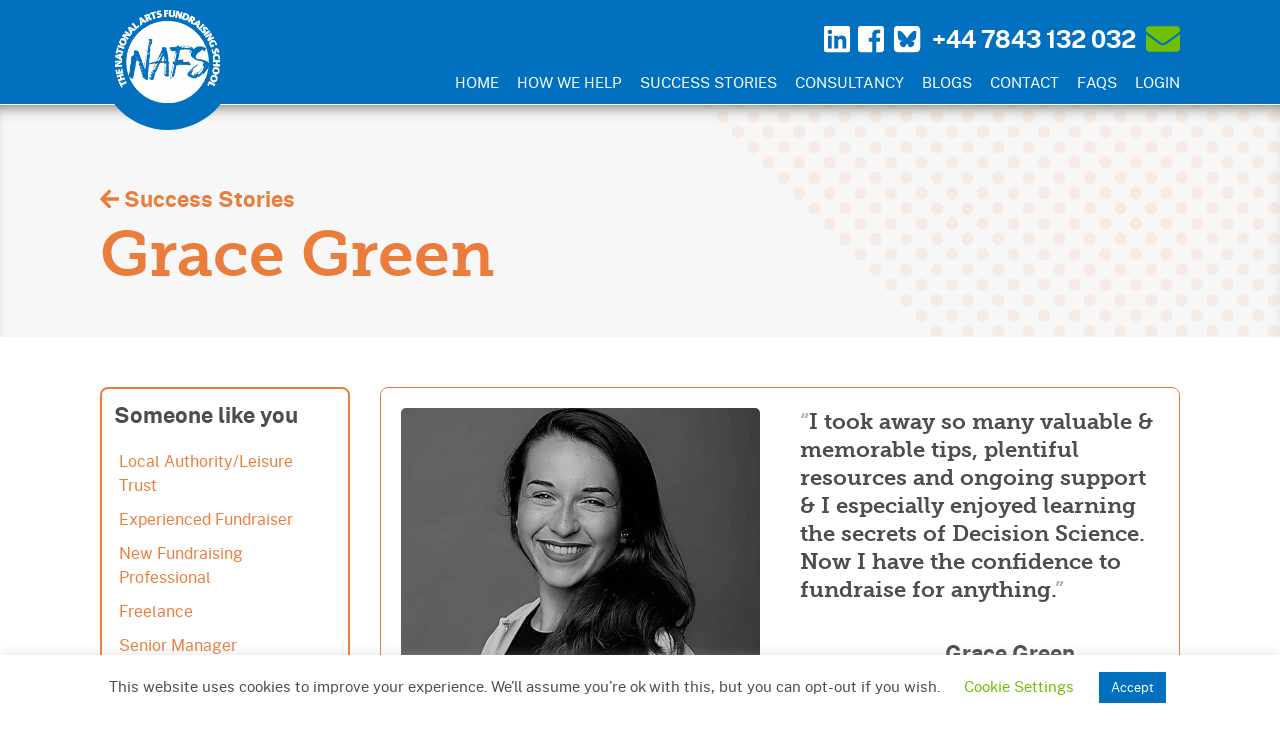

--- FILE ---
content_type: text/html; charset=UTF-8
request_url: https://www.nationalartsfundraisingschool.com/success-stories/grace-green/
body_size: 15001
content:
<!doctype html><html lang="en-GB"><head><meta charset="UTF-8"><meta name="viewport" content="width=device-width, initial-scale=1"><link rel="profile" href="https://gmpg.org/xfn/11"><link rel="apple-touch-icon" href="https://www.nationalartsfundraisingschool.com/assets/uploads/2019/06/NAFS-LogoRoundel-160px.png"><link rel="apple-touch-icon" sizes="76x76" href="https://www.nationalartsfundraisingschool.com/assets/uploads/2019/06/NAFS-LogoRoundel-160px.png"><link rel="apple-touch-icon" sizes="120x120" href="https://www.nationalartsfundraisingschool.com/assets/uploads/2019/06/NAFS-LogoRoundel-160px.png"><link rel="apple-touch-icon" sizes="152x152" href="https://www.nationalartsfundraisingschool.com/assets/uploads/2019/06/NAFS-LogoRoundel-160px.png"><link rel="icon" type="image/x-icon" href="https://www.nationalartsfundraisingschool.com/assets/uploads/2019/06/NAFS-LogoRoundel-160px.png" /><meta name='robots' content='index, follow, max-image-preview:large, max-snippet:-1, max-video-preview:-1' /><title>Grace Green, New Fundraising Professional - NAFS</title><meta name="description" content="Grace Green: &quot;With NAFS I was keen to deepen my knowledge and understanding of fundraising best practice and consolidate everything I&#039;d picked up to date.&quot;" /><link rel="canonical" href="https://www.nationalartsfundraisingschool.com/success-stories/grace-green/" /><meta property="og:locale" content="en_GB" /><meta property="og:type" content="article" /><meta property="og:title" content="Grace Green" /><meta property="og:description" content="Looking for someone like you? Check out our list of success stories from those that have attended the National Arts Fundraising School." /><meta property="og:url" content="https://www.nationalartsfundraisingschool.com/success-stories/grace-green/" /><meta property="og:site_name" content="National Arts Fundraising School" /><meta property="article:publisher" content="https://www.facebook.com/TheNationalArtsFundraisingSchool/" /><meta property="article:modified_time" content="2025-02-10T13:56:27+00:00" /><meta property="og:image" content="https://www.nationalartsfundraisingschool.com/assets/uploads/2021/07/Grace-Green.jpg" /><meta property="og:image:width" content="1030" /><meta property="og:image:height" content="1030" /><meta property="og:image:type" content="image/jpeg" /><meta name="twitter:card" content="summary_large_image" /><meta name="twitter:site" content="@mcNAFS" /><meta name="twitter:label1" content="Estimated reading time" /><meta name="twitter:data1" content="3 minutes" /> <script type="application/ld+json" class="yoast-schema-graph">{"@context":"https://schema.org","@graph":[{"@type":"WebPage","@id":"https://www.nationalartsfundraisingschool.com/success-stories/grace-green/","url":"https://www.nationalartsfundraisingschool.com/success-stories/grace-green/","name":"Grace Green, New Fundraising Professional - NAFS","isPartOf":{"@id":"https://www.nationalartsfundraisingschool.com/#website"},"primaryImageOfPage":{"@id":"https://www.nationalartsfundraisingschool.com/success-stories/grace-green/#primaryimage"},"image":{"@id":"https://www.nationalartsfundraisingschool.com/success-stories/grace-green/#primaryimage"},"thumbnailUrl":"https://www.nationalartsfundraisingschool.com/assets/uploads/2021/07/Grace-Green.jpg","datePublished":"2021-07-26T12:50:49+00:00","dateModified":"2025-02-10T13:56:27+00:00","description":"Grace Green: \"With NAFS I was keen to deepen my knowledge and understanding of fundraising best practice and consolidate everything I'd picked up to date.\"","breadcrumb":{"@id":"https://www.nationalartsfundraisingschool.com/success-stories/grace-green/#breadcrumb"},"inLanguage":"en-GB","potentialAction":[{"@type":"ReadAction","target":["https://www.nationalartsfundraisingschool.com/success-stories/grace-green/"]}]},{"@type":"ImageObject","inLanguage":"en-GB","@id":"https://www.nationalartsfundraisingschool.com/success-stories/grace-green/#primaryimage","url":"https://www.nationalartsfundraisingschool.com/assets/uploads/2021/07/Grace-Green.jpg","contentUrl":"https://www.nationalartsfundraisingschool.com/assets/uploads/2021/07/Grace-Green.jpg","width":1030,"height":1030,"caption":"Grace Green"},{"@type":"BreadcrumbList","@id":"https://www.nationalartsfundraisingschool.com/success-stories/grace-green/#breadcrumb","itemListElement":[{"@type":"ListItem","position":1,"name":"Home","item":"https://nationalartsfundraisingschool.com/"},{"@type":"ListItem","position":2,"name":"Success Stories","item":"https://nationalartsfundraisingschool.mc.consulting/success-stories/"},{"@type":"ListItem","position":3,"name":"Grace Green"}]},{"@type":"WebSite","@id":"https://www.nationalartsfundraisingschool.com/#website","url":"https://www.nationalartsfundraisingschool.com/","name":"National Arts Fundraising School","description":"Transform your arts fundraising","publisher":{"@id":"https://www.nationalartsfundraisingschool.com/#organization"},"alternateName":"NAFS","potentialAction":[{"@type":"SearchAction","target":{"@type":"EntryPoint","urlTemplate":"https://www.nationalartsfundraisingschool.com/?s={search_term_string}"},"query-input":{"@type":"PropertyValueSpecification","valueRequired":true,"valueName":"search_term_string"}}],"inLanguage":"en-GB"},{"@type":"Organization","@id":"https://www.nationalartsfundraisingschool.com/#organization","name":"National Arts Fundraising School","url":"https://www.nationalartsfundraisingschool.com/","logo":{"@type":"ImageObject","inLanguage":"en-GB","@id":"https://www.nationalartsfundraisingschool.com/#/schema/logo/image/","url":"https://www.nationalartsfundraisingschool.com/assets/uploads/2019/08/NAFS-LogoBlue-Full-350px.png","contentUrl":"https://www.nationalartsfundraisingschool.com/assets/uploads/2019/08/NAFS-LogoBlue-Full-350px.png","width":350,"height":312,"caption":"National Arts Fundraising School"},"image":{"@id":"https://www.nationalartsfundraisingschool.com/#/schema/logo/image/"},"sameAs":["https://www.facebook.com/TheNationalArtsFundraisingSchool/","https://x.com/mcNAFS","https://www.linkedin.com/showcase/10982254/"]}]}</script> <link rel='dns-prefetch' href='//use.fontawesome.com' /><link rel="alternate" type="application/rss+xml" title="National Arts Fundraising School &raquo; Feed" href="https://www.nationalartsfundraisingschool.com/feed/" /><link rel="alternate" type="application/rss+xml" title="National Arts Fundraising School &raquo; Comments Feed" href="https://www.nationalartsfundraisingschool.com/comments/feed/" /><link rel="alternate" title="oEmbed (JSON)" type="application/json+oembed" href="https://www.nationalartsfundraisingschool.com/wp-json/oembed/1.0/embed?url=https%3A%2F%2Fwww.nationalartsfundraisingschool.com%2Fsuccess-stories%2Fgrace-green%2F" /><link rel="alternate" title="oEmbed (XML)" type="text/xml+oembed" href="https://www.nationalartsfundraisingschool.com/wp-json/oembed/1.0/embed?url=https%3A%2F%2Fwww.nationalartsfundraisingschool.com%2Fsuccess-stories%2Fgrace-green%2F&#038;format=xml" />
 <script src="//www.googletagmanager.com/gtag/js?id=G-S310TK01P5"  data-cfasync="false" data-wpfc-render="false" type="text/javascript" async></script> <script data-cfasync="false" data-wpfc-render="false" type="text/javascript">var mi_version = '9.11.1';
				var mi_track_user = true;
				var mi_no_track_reason = '';
								var MonsterInsightsDefaultLocations = {"page_location":"https:\/\/www.nationalartsfundraisingschool.com\/success-stories\/grace-green\/"};
								if ( typeof MonsterInsightsPrivacyGuardFilter === 'function' ) {
					var MonsterInsightsLocations = (typeof MonsterInsightsExcludeQuery === 'object') ? MonsterInsightsPrivacyGuardFilter( MonsterInsightsExcludeQuery ) : MonsterInsightsPrivacyGuardFilter( MonsterInsightsDefaultLocations );
				} else {
					var MonsterInsightsLocations = (typeof MonsterInsightsExcludeQuery === 'object') ? MonsterInsightsExcludeQuery : MonsterInsightsDefaultLocations;
				}

								var disableStrs = [
										'ga-disable-G-S310TK01P5',
									];

				/* Function to detect opted out users */
				function __gtagTrackerIsOptedOut() {
					for (var index = 0; index < disableStrs.length; index++) {
						if (document.cookie.indexOf(disableStrs[index] + '=true') > -1) {
							return true;
						}
					}

					return false;
				}

				/* Disable tracking if the opt-out cookie exists. */
				if (__gtagTrackerIsOptedOut()) {
					for (var index = 0; index < disableStrs.length; index++) {
						window[disableStrs[index]] = true;
					}
				}

				/* Opt-out function */
				function __gtagTrackerOptout() {
					for (var index = 0; index < disableStrs.length; index++) {
						document.cookie = disableStrs[index] + '=true; expires=Thu, 31 Dec 2099 23:59:59 UTC; path=/';
						window[disableStrs[index]] = true;
					}
				}

				if ('undefined' === typeof gaOptout) {
					function gaOptout() {
						__gtagTrackerOptout();
					}
				}
								window.dataLayer = window.dataLayer || [];

				window.MonsterInsightsDualTracker = {
					helpers: {},
					trackers: {},
				};
				if (mi_track_user) {
					function __gtagDataLayer() {
						dataLayer.push(arguments);
					}

					function __gtagTracker(type, name, parameters) {
						if (!parameters) {
							parameters = {};
						}

						if (parameters.send_to) {
							__gtagDataLayer.apply(null, arguments);
							return;
						}

						if (type === 'event') {
														parameters.send_to = monsterinsights_frontend.v4_id;
							var hookName = name;
							if (typeof parameters['event_category'] !== 'undefined') {
								hookName = parameters['event_category'] + ':' + name;
							}

							if (typeof MonsterInsightsDualTracker.trackers[hookName] !== 'undefined') {
								MonsterInsightsDualTracker.trackers[hookName](parameters);
							} else {
								__gtagDataLayer('event', name, parameters);
							}
							
						} else {
							__gtagDataLayer.apply(null, arguments);
						}
					}

					__gtagTracker('js', new Date());
					__gtagTracker('set', {
						'developer_id.dZGIzZG': true,
											});
					if ( MonsterInsightsLocations.page_location ) {
						__gtagTracker('set', MonsterInsightsLocations);
					}
										__gtagTracker('config', 'G-S310TK01P5', {"forceSSL":"true","link_attribution":"true"} );
										window.gtag = __gtagTracker;										(function () {
						/* https://developers.google.com/analytics/devguides/collection/analyticsjs/ */
						/* ga and __gaTracker compatibility shim. */
						var noopfn = function () {
							return null;
						};
						var newtracker = function () {
							return new Tracker();
						};
						var Tracker = function () {
							return null;
						};
						var p = Tracker.prototype;
						p.get = noopfn;
						p.set = noopfn;
						p.send = function () {
							var args = Array.prototype.slice.call(arguments);
							args.unshift('send');
							__gaTracker.apply(null, args);
						};
						var __gaTracker = function () {
							var len = arguments.length;
							if (len === 0) {
								return;
							}
							var f = arguments[len - 1];
							if (typeof f !== 'object' || f === null || typeof f.hitCallback !== 'function') {
								if ('send' === arguments[0]) {
									var hitConverted, hitObject = false, action;
									if ('event' === arguments[1]) {
										if ('undefined' !== typeof arguments[3]) {
											hitObject = {
												'eventAction': arguments[3],
												'eventCategory': arguments[2],
												'eventLabel': arguments[4],
												'value': arguments[5] ? arguments[5] : 1,
											}
										}
									}
									if ('pageview' === arguments[1]) {
										if ('undefined' !== typeof arguments[2]) {
											hitObject = {
												'eventAction': 'page_view',
												'page_path': arguments[2],
											}
										}
									}
									if (typeof arguments[2] === 'object') {
										hitObject = arguments[2];
									}
									if (typeof arguments[5] === 'object') {
										Object.assign(hitObject, arguments[5]);
									}
									if ('undefined' !== typeof arguments[1].hitType) {
										hitObject = arguments[1];
										if ('pageview' === hitObject.hitType) {
											hitObject.eventAction = 'page_view';
										}
									}
									if (hitObject) {
										action = 'timing' === arguments[1].hitType ? 'timing_complete' : hitObject.eventAction;
										hitConverted = mapArgs(hitObject);
										__gtagTracker('event', action, hitConverted);
									}
								}
								return;
							}

							function mapArgs(args) {
								var arg, hit = {};
								var gaMap = {
									'eventCategory': 'event_category',
									'eventAction': 'event_action',
									'eventLabel': 'event_label',
									'eventValue': 'event_value',
									'nonInteraction': 'non_interaction',
									'timingCategory': 'event_category',
									'timingVar': 'name',
									'timingValue': 'value',
									'timingLabel': 'event_label',
									'page': 'page_path',
									'location': 'page_location',
									'title': 'page_title',
									'referrer' : 'page_referrer',
								};
								for (arg in args) {
																		if (!(!args.hasOwnProperty(arg) || !gaMap.hasOwnProperty(arg))) {
										hit[gaMap[arg]] = args[arg];
									} else {
										hit[arg] = args[arg];
									}
								}
								return hit;
							}

							try {
								f.hitCallback();
							} catch (ex) {
							}
						};
						__gaTracker.create = newtracker;
						__gaTracker.getByName = newtracker;
						__gaTracker.getAll = function () {
							return [];
						};
						__gaTracker.remove = noopfn;
						__gaTracker.loaded = true;
						window['__gaTracker'] = __gaTracker;
					})();
									} else {
										console.log("");
					(function () {
						function __gtagTracker() {
							return null;
						}

						window['__gtagTracker'] = __gtagTracker;
						window['gtag'] = __gtagTracker;
					})();
									}</script> <link data-optimized="2" rel="stylesheet" href="https://www.nationalartsfundraisingschool.com/assets/litespeed/css/dda596dd54eee7b2215c74eecbf7203c.css?ver=0f8bf" /> <script type="text/javascript" src="https://www.nationalartsfundraisingschool.com/assets/plugins/google-analytics-for-wordpress/assets/js/frontend-gtag.min.js" id="monsterinsights-frontend-script-js" data-wp-strategy="async" defer data-deferred="1"></script> <script data-cfasync="false" data-wpfc-render="false" type="text/javascript" id='monsterinsights-frontend-script-js-extra'>/*  */
var monsterinsights_frontend = {"js_events_tracking":"true","download_extensions":"doc,pdf,ppt,zip,xls,docx,pptx,xlsx","inbound_paths":"[{\"path\":\"\\\/go\\\/\",\"label\":\"affiliate\"},{\"path\":\"\\\/recommend\\\/\",\"label\":\"affiliate\"}]","home_url":"https:\/\/www.nationalartsfundraisingschool.com","hash_tracking":"false","v4_id":"G-S310TK01P5"};/*  */</script> <script type="text/javascript" id="advanced_admin_desktop_search_script-js-extra" src="[data-uri]" defer></script> <script type="text/javascript" id="advanced_admin_mobile_search_script-js-extra" src="[data-uri]" defer></script> <script type="text/javascript" id="advanced_admin_page_search_script-js-extra" src="[data-uri]" defer></script> <script type="text/javascript" id="cookie-law-info-js-extra" src="[data-uri]" defer></script> <script type="text/javascript" id="video_popup_main_modal-js-extra" src="[data-uri]" defer></script> <link rel="https://api.w.org/" href="https://www.nationalartsfundraisingschool.com/wp-json/" />
 <script type="text/javascript" src="[data-uri]" defer></script> </head><body data-rsssl=1 class="wp-singular success-stories-template-default single single-success-stories postid-3475 wp-theme-nafs-2019"><div id="page" class="site">
<a class="skip-link screen-reader-text" href="#content">Skip to content</a><header id="masthead" class="site-header"><div id="header-main" class="mblue-bg"><div id="header-inner" class="container"><div id="site-logo" class="mblue-bg"><div id="site-logo-img">
<a href="https://www.nationalartsfundraisingschool.com">
<img src="https://www.nationalartsfundraisingschool.com/assets/uploads/2019/06/NAFS-LogoWhite-400px-200x178.png" alt="National Arts Fundraising School | Fundraising development programmes for the arts" />
</a></div></div><div id="header-right"><div id="topnavbar"><ul class="contact-items"><li class="social-link linkedin">
<a href="https://www.linkedin.com/showcase/10982254/" target="_blank"><i class="fab fa-linkedin"></i></a></li><li class="social-link facebook">
<a href="https://www.facebook.com/TheNationalArtsFundraisingSchool/" target="_blank"><i class="fab fa-facebook-square"></i></a></li><li class="social-link nafs-bluesky-wrap">
<a href="https://bsky.app/profile/nafsmc.bsky.social" target="_blank"><img class="svg nafs-bluesky-logo" src="https://www.nationalartsfundraisingschool.com/assets/themes/nafs-2019/images/nafs-bluesky.svg" alt="Bluesky" data-no-lazy="1" /></a></li><li class="contact-tel bold">
<a href="tel:+447843132032‬">+44 7843 132 032‬</a></li><li class="contact-tel-icon">
<a href="tel:+447843132032‬"><i class="fas fa-phone-square"></i></a></li><li class="contact-envelope">
<a href="mailto:claresegal@mc.consulting"><i class="fas fa-envelope"></i></a></li></ul></div><nav id="site-navigation" class="main-navigation"><div class="menu-main-menu-container"><ul id="primary-menu" class="menu"><li id="menu-item-40" class="menu-item menu-item-type-post_type menu-item-object-page menu-item-home menu-item-40"><a href="https://www.nationalartsfundraisingschool.com/">Home</a></li><li id="menu-item-38" class="menu-item menu-item-type-post_type menu-item-object-page menu-item-has-children menu-item-38"><a href="https://www.nationalartsfundraisingschool.com/how-we-help/">How We Help</a><ul class="sub-menu"><li id="menu-item-3277" class="menu-item menu-item-type-post_type menu-item-object-page menu-item-3277"><a href="https://www.nationalartsfundraisingschool.com/how-we-help/online-option/"><b>Online</b> Option</a></li><li id="menu-item-3611" class="menu-item menu-item-type-post_type menu-item-object-page menu-item-3611"><a href="https://www.nationalartsfundraisingschool.com/how-we-help/in-person-option/"><b>In Person</b> option</a></li><li id="menu-item-1968" class="menu-item menu-item-type-post_type menu-item-object-page menu-item-1968"><a href="https://www.nationalartsfundraisingschool.com/how-we-help/plus-option/"><b>Plus</b> Option</a></li><li id="menu-item-3538" class="menu-item menu-item-type-post_type menu-item-object-page menu-item-3538"><a href="https://www.nationalartsfundraisingschool.com/how-we-help/what-do-we-cover/">What do we cover?</a></li><li id="menu-item-3137" class="menu-item menu-item-type-post_type menu-item-object-page menu-item-3137"><a href="https://www.nationalartsfundraisingschool.com/how-we-help/the-programme-leaders/">The programme leaders</a></li><li id="menu-item-1966" class="menu-item menu-item-type-post_type menu-item-object-page menu-item-1966"><a href="https://www.nationalartsfundraisingschool.com/how-we-help/dates-cost-and-location/">Dates, Cost and Location</a></li><li id="menu-item-3129" class="menu-item menu-item-type-post_type menu-item-object-page menu-item-3129"><a href="https://www.nationalartsfundraisingschool.com/how-we-help/our-guarantee-to-you/">Our guarantee to you</a></li><li id="menu-item-1965" class="menu-item menu-item-type-post_type menu-item-object-page menu-item-1965"><a href="https://www.nationalartsfundraisingschool.com/how-we-help/secure-your-place-now/">Secure your place now</a></li><li id="menu-item-1964" class="menu-item menu-item-type-post_type menu-item-object-page menu-item-1964"><a href="https://www.nationalartsfundraisingschool.com/how-we-help/need-more-convincing/">Need more convincing?</a></li></ul></li><li id="menu-item-42" class="menu-item menu-item-type-post_type_archive menu-item-object-success-stories menu-item-has-children menu-item-42"><a href="https://www.nationalartsfundraisingschool.com/success-stories/">Success Stories</a><ul class="sub-menu"><li id="menu-item-2808" class="menu-item menu-item-type-post_type menu-item-object-page menu-item-2808"><a href="https://www.nationalartsfundraisingschool.com/join-these-great-organisations/">Join these great organisations</a></li><li id="menu-item-2956" class="menu-item menu-item-type-post_type_archive menu-item-object-success-stories menu-item-2956"><a href="https://www.nationalartsfundraisingschool.com/success-stories/">Our brilliant alumni</a></li></ul></li><li id="menu-item-45" class="menu-item menu-item-type-post_type menu-item-object-page menu-item-45"><a href="https://www.nationalartsfundraisingschool.com/consultancy/">Consultancy</a></li><li id="menu-item-2442" class="menu-item menu-item-type-taxonomy menu-item-object-category menu-item-2442"><a href="https://www.nationalartsfundraisingschool.com/blogs/">Blogs</a></li><li id="menu-item-36" class="menu-item menu-item-type-post_type menu-item-object-page menu-item-36"><a href="https://www.nationalartsfundraisingschool.com/contact/">Contact</a></li><li id="menu-item-35" class="menu-item menu-item-type-post_type menu-item-object-page menu-item-35"><a href="https://www.nationalartsfundraisingschool.com/faqs/">FAQs</a></li><li id="menu-item-4755" class="menu-item menu-item-type-post_type menu-item-object-page menu-item-4755"><a href="https://www.nationalartsfundraisingschool.com/platform-login/">Login</a></li></ul></div></nav>
<a  class="shiftnav-toggle shiftnav-toggle-shiftnav-main shiftnav-toggle-button" tabindex="0" 	data-shiftnav-target="shiftnav-main"	><i class="fa fa-bars"></i> </a></div><div class="clear"></div></div></div></header><div id="content" class="site-content"><div id="primary" class="content-area"><main id="main" class="site-main"><header class="pageheader topshadow pageheader-bg-orange"><div class="pageheader-content container orange orange-st wow fadeInLeft"><h5 class="margin10"><a href="https://www.nationalartsfundraisingschool.com/success-stories/"><i class="fas fa-arrow-left"></i> Success Stories</a></h5><h1 class="pageheader-title">
Grace Green</h1></div></header><div id="successstory-single" class="pad50"><div class="container"><nav id="successstories-menuwrap" class="floatmenu orange-bdr orange-st above768"><div><h5 class="margin15">Someone like you</h5><ul><li class="cat-item cat-item-17"><a href="https://www.nationalartsfundraisingschool.com/success-stories/type/local-authority-leisure-trust/">Local Authority/Leisure Trust</a></li><li class="cat-item cat-item-18"><a href="https://www.nationalartsfundraisingschool.com/success-stories/type/experienced/">Experienced Fundraiser</a></li><li class="cat-item cat-item-19"><a href="https://www.nationalartsfundraisingschool.com/success-stories/type/new-professional/">New Fundraising Professional</a></li><li class="cat-item cat-item-20"><a href="https://www.nationalartsfundraisingschool.com/success-stories/type/freelance/">Freelance</a></li><li class="cat-item cat-item-21"><a href="https://www.nationalartsfundraisingschool.com/success-stories/type/senior-manager/">Senior Manager</a></li><li class="cat-item cat-item-22"><a href="https://www.nationalartsfundraisingschool.com/success-stories/type/outside-the-uk/">From outside the UK</a></li></ul></div></nav><div class="float-indent"><section id="successstory-content" class="orange-st"><div id="successstory-intro" class="padded orange-bdr"><div class="half-inner-left single roundedimg">
<img width="700" height="575" src="//www.nationalartsfundraisingschool.com/assets/plugins/a3-lazy-load/assets/images/lazy_placeholder.gif" data-lazy-type="image" data-src="https://www.nationalartsfundraisingschool.com/assets/uploads/2021/07/Grace-Green-700x575.jpg" class="lazy lazy-hidden attachment-ss-single-image size-ss-single-image wp-post-image" alt="Grace Green" decoding="async" fetchpriority="high" /><noscript><img width="700" height="575" src="https://www.nationalartsfundraisingschool.com/assets/uploads/2021/07/Grace-Green-700x575.jpg" class="attachment-ss-single-image size-ss-single-image wp-post-image" alt="Grace Green" decoding="async" fetchpriority="high" /></noscript></div><div class="half-inner-right single"><div id="successstory-quote" class="quote-text margin20">
<span class="quote-mark">&ldquo;</span>I took away so many valuable &amp; memorable tips, plentiful resources and ongoing support &amp; I especially enjoyed learning the secrets of Decision Science. Now I have the confidence to fundraise for anything.<span class="quote-mark">&rdquo;</span></div><div id="successstory-source"><div class="ss-logo">
<img src="https://www.nationalartsfundraisingschool.com/assets/uploads/2021/07/3-Choirs-Festival-Logo-200x200.png" alt="3 Choirs Festival (Logo)" /></div><div class="ss-source indent"><h5 class="margin5">
Grace Green</h5><p>Development Manager<br/>3 Choirs Festival</p></div></div></div><div class="clear"></div></div><div id="successstory-who" class="pad25"><div class="section-title margin30"><h3 class="boxtitle"><span class="orange-bg">
Who I am
</span></h3></div><div class="ss-content largetext margin20"><p>Having started my career in concert and event production, I was delighted when the opportunity arose for me to move into fundraising in 2019.</p><p>I&#8217;ve enjoyed getting stuck into my role as Development Manager at the Three Choirs Festival (the oldest classical music festival in the world!). I&#8217;m responsible for managing multiple fundraising streams, including Individual Giving, Corporate and Public Funding. And as part of a small team I report directly to our CEO.</p><p>With this being my first role in fundraising, I was keen to deepen my knowledge and understanding of fundraising best practice and consolidate everything I&#8217;d picked up to date. Aware that I&#8217;d need to hit the ground running in my new role, I asked around about the best courses for getting started in Arts Fundraising. NAFS came highly recommended.</p></div></div><div id="successstory-how" class="pad25"><div class="section-title margin30"><h3 class="boxtitle"><span class="orange-bg">How the NAFS team helped</span></h3></div><div class="ss-content largetext margin20"><p>I was so excited to get started and in April 2021 the time came. I cannot explain just how valuable this experience has been for me. It completely exceeded my expectations in every way.</p><ul><li>The course was delivered brilliantly, despite being virtual.</li><li>The coaches are highly experienced, knowledgeable, patient and encouraging.</li><li>The course is delivered in perfectly sized groups.</li><li>I met incredible people, even beyond my cohort, thanks to the NAFS Alumni Network.</li><li>I took away so many valuable &amp; memorable tips, plentiful resources and ongoing support.</li><li>I especially enjoyed learning the secrets of Decision Science.</li><li>I felt the course was designed in such a way that facilitates deep learning, meaning I can remember and draw on what I learnt long since completing the course.</li><li>Now I have the confidence to fundraise for anything.</li></ul><p>Despite not being required to write Trust &amp; Foundation applications in my role at Three Choirs, I&#8217;ve been successful in applying my new-found skills outside of work too; securing a grant of £3,714 for a promising young artist who can now record and release their debut album, along with a music video to match.</p><p>I&#8217;ve learnt so much and enjoy applying principles from the course every day. I look forward to continuing my journey with this brilliant group of people.</p></div></div></section><section id="successstory-toolbar" class="icon-toolbar pad25"><div class="toolbar-button wow fadeInUp">
<a id="ss-cta-button-1" href="https://www.nationalartsfundraisingschool.com/success-stories/" class="main-cta-button orange-bg"><div class="ctabtn-icon">
<img class="size-thumbnail wp-image-1767" src="https://www.nationalartsfundraisingschool.com/assets/uploads/2019/06/Icon-SecureNowBtn-150x150.png" alt="Headshot Icon" width="150" height="150" /></div><div class="ctabtn-text bold">
Read more alumni stories</div><div class="clear"></div>
</a></div><div class="toolbar-button wow fadeInUp">
<a id="ss-cta-button-2" href="https://www.nationalartsfundraisingschool.com/how-we-help/" class="main-cta-button green-bg"><div class="ctabtn-icon">
<img src="https://www.nationalartsfundraisingschool.com/assets/uploads/2019/07/Icon-LightBulb-150x150.png" alt="Lightbulb Icon" width="150" height="150" class="size-thumbnail wp-image-2119" /></div><div class="ctabtn-text bold">
Find out how we help</div><div class="clear"></div>
</a></div><div class="clear"></div></section><nav id="successstories-mobilewrap" class="floatmenu-mobile orange-bdr orange-st below768"><div><h5 class="margin15">Someone like you</h5><ul><li class="cat-item cat-item-17"><a href="https://www.nationalartsfundraisingschool.com/success-stories/type/local-authority-leisure-trust/">Local Authority/Leisure Trust</a></li><li class="cat-item cat-item-18"><a href="https://www.nationalartsfundraisingschool.com/success-stories/type/experienced/">Experienced Fundraiser</a></li><li class="cat-item cat-item-19"><a href="https://www.nationalartsfundraisingschool.com/success-stories/type/new-professional/">New Fundraising Professional</a></li><li class="cat-item cat-item-20"><a href="https://www.nationalartsfundraisingschool.com/success-stories/type/freelance/">Freelance</a></li><li class="cat-item cat-item-21"><a href="https://www.nationalartsfundraisingschool.com/success-stories/type/senior-manager/">Senior Manager</a></li><li class="cat-item cat-item-22"><a href="https://www.nationalartsfundraisingschool.com/success-stories/type/outside-the-uk/">From outside the UK</a></li></ul></div></nav></div><div class="clear"></div></div></div></main></div><section id="mailinglist-barform" class="pad25 maillist-bg darkimgbg"><div class="container"><div class="row"><div class="three-quarters"><div class="section-title margin30"><h3>Keep me up to date with the latest in arts and cultural fundraising</h3></div><div class="largetext">
Sign up to receive news, insights and offers from =mc on the National Arts Fundraising School and other sector related content. Rest assured we’ll never, ever pass your details on to anyone else and your data is stored securely.</div></div><div class="one-quarter">
<input alt="#TB_inline?height=600&amp;width=400&amp;inlineId=maillistpopup" class="button orange-bg thickbox largebtn" type="button" value="Sign Up Now" /></div></div></div></section><div id="maillistpopup" class="mblue-st" style="display:none;"><h5 class="mblue margin20">Keep me up to date with the latest in arts and cultural fundraising</h5><div class="popup-form-wrap">
<iframe
id="JotFormIFrame-212132436044039"
title="NAFS Mailing list"
onload="window.parent.scrollTo(0,0)"
allowtransparency="true"
allowfullscreen="true"
allow="geolocation; microphone; camera"
src="https://form.jotform.com/212132436044039"
frameborder="0"
style="min-width: 100%;
height:539px;
border:none;"
scrolling="no"
>
</iframe> <script type="text/javascript" src="[data-uri]" defer></script> </div></div></div><footer id="green-footer" class="pad15 green-bg"><div class="container"><div id="footermenu-wrap"><nav id="footer-navigation" class="main-navigation"><div class="menu-footer-menu-container"><ul id="footer-menu" class="menu"><li id="menu-item-1797" class="menu-item menu-item-type-post_type menu-item-object-page menu-item-privacy-policy menu-item-1797"><a rel="privacy-policy" href="https://www.nationalartsfundraisingschool.com/terms-conditions-privacy-policy/">Terms &#038; Conditions and Privacy Policy</a></li></ul></div></nav></div><div id="footer-logo">
<a href="https://www.nationalartsfundraisingschool.com">
<img src="https://www.nationalartsfundraisingschool.com/assets/uploads/2019/06/NAFS-LogoWhite-400px-200x178.png" alt="National Arts Fundraising School | Fundraising development programmes for the arts" />
</a></div><div class="clear"></div></div></footer><footer id="bottom-footer" class="pad15"><div class="container"><div id="footer-info"><div id="associate-logo" class="footer-info-item">
<img src="https://www.nationalartsfundraisingschool.com/assets/uploads/2019/06/NAFS-LogoRoundel-160px.png" alt="NAFS" /></div><div id="footer-copyright" class="footer-info-item">
&copy; 2026 National Arts Fundraising School. All rights reserved.</div></div><div id="footernavbar"><ul class="contact-items"><li class="social-link linkedin">
<a href="https://www.linkedin.com/showcase/10982254/" target="_blank"><i class="fab fa-linkedin"></i></a></li><li class="social-link facebook">
<a href="https://www.facebook.com/TheNationalArtsFundraisingSchool/" target="_blank"><i class="fab fa-facebook-square"></i></a></li><li class="social-link nafs-bluesky-wrap">
<a href="https://bsky.app/profile/nafsmc.bsky.social" target="_blank"><img class="svg nafs-bluesky-logo" src="https://www.nationalartsfundraisingschool.com/assets/themes/nafs-2019/images/nafs-bluesky.svg" alt="Bluesky" data-no-lazy="1" /></a></li><li class="contact-tel bold">
<a class="mgrey" href="tel:+447843132032‬">+44 7843 132 032‬</a></li><li class="contact-envelope">
<a href="mailto:claresegal@mc.consulting"><i class="fas fa-envelope"></i></a></li></ul></div><div class="clear"></div></div></footer></div> <script type="speculationrules">{"prefetch":[{"source":"document","where":{"and":[{"href_matches":"/*"},{"not":{"href_matches":["/wp-*.php","/wp-admin/*","/assets/uploads/*","/assets/*","/assets/plugins/*","/assets/themes/nafs-2019/*","/*\\?(.+)"]}},{"not":{"selector_matches":"a[rel~=\"nofollow\"]"}},{"not":{"selector_matches":".no-prefetch, .no-prefetch a"}}]},"eagerness":"conservative"}]}</script> <div id="cookie-law-info-bar" data-nosnippet="true"><span>This website uses cookies to improve your experience. We'll assume you're ok with this, but you can opt-out if you wish. <a role='button' class="cli_settings_button" style="margin:5px 20px 5px 20px">Cookie Settings</a><a role='button' data-cli_action="accept" id="cookie_action_close_header" class="medium cli-plugin-button cli-plugin-main-button cookie_action_close_header cli_action_button wt-cli-accept-btn" style="margin:5px">Accept</a></span></div><div id="cookie-law-info-again" data-nosnippet="true"><span id="cookie_hdr_showagain">Privacy &amp; Cookies Policy</span></div><div class="cli-modal" data-nosnippet="true" id="cliSettingsPopup" tabindex="-1" role="dialog" aria-labelledby="cliSettingsPopup" aria-hidden="true"><div class="cli-modal-dialog" role="document"><div class="cli-modal-content cli-bar-popup">
<button type="button" class="cli-modal-close" id="cliModalClose">
<svg class="" viewBox="0 0 24 24"><path d="M19 6.41l-1.41-1.41-5.59 5.59-5.59-5.59-1.41 1.41 5.59 5.59-5.59 5.59 1.41 1.41 5.59-5.59 5.59 5.59 1.41-1.41-5.59-5.59z"></path><path d="M0 0h24v24h-24z" fill="none"></path></svg>
<span class="wt-cli-sr-only">Close</span>
</button><div class="cli-modal-body"><div class="cli-container-fluid cli-tab-container"><div class="cli-row"><div class="cli-col-12 cli-align-items-stretch cli-px-0"><div class="cli-privacy-overview"><h4>Privacy Overview</h4><div class="cli-privacy-content"><div class="cli-privacy-content-text">This website uses cookies to improve your experience while you navigate through the website. Out of these cookies, the cookies that are categorized as necessary are stored on your browser as they are essential for the working of basic functionalities of the website. We also use third-party cookies that help us analyze and understand how you use this website. These cookies will be stored in your browser only with your consent. You also have the option to opt-out of these cookies. But opting out of some of these cookies may have an effect on your browsing experience.</div></div>
<a class="cli-privacy-readmore" aria-label="Show more" role="button" data-readmore-text="Show more" data-readless-text="Show less"></a></div></div><div class="cli-col-12 cli-align-items-stretch cli-px-0 cli-tab-section-container"><div class="cli-tab-section"><div class="cli-tab-header">
<a role="button" tabindex="0" class="cli-nav-link cli-settings-mobile" data-target="necessary" data-toggle="cli-toggle-tab">
Necessary							</a><div class="wt-cli-necessary-checkbox">
<input type="checkbox" class="cli-user-preference-checkbox"  id="wt-cli-checkbox-necessary" data-id="checkbox-necessary" checked="checked"  />
<label class="form-check-label" for="wt-cli-checkbox-necessary">Necessary</label></div>
<span class="cli-necessary-caption">Always Enabled</span></div><div class="cli-tab-content"><div class="cli-tab-pane cli-fade" data-id="necessary"><div class="wt-cli-cookie-description">
Necessary cookies are absolutely essential for the website to function properly. This category only includes cookies that ensures basic functionalities and security features of the website. These cookies do not store any personal information.</div></div></div></div><div class="cli-tab-section"><div class="cli-tab-header">
<a role="button" tabindex="0" class="cli-nav-link cli-settings-mobile" data-target="non-necessary" data-toggle="cli-toggle-tab">
Non-necessary							</a><div class="cli-switch">
<input type="checkbox" id="wt-cli-checkbox-non-necessary" class="cli-user-preference-checkbox"  data-id="checkbox-non-necessary" checked='checked' />
<label for="wt-cli-checkbox-non-necessary" class="cli-slider" data-cli-enable="Enabled" data-cli-disable="Disabled"><span class="wt-cli-sr-only">Non-necessary</span></label></div></div><div class="cli-tab-content"><div class="cli-tab-pane cli-fade" data-id="non-necessary"><div class="wt-cli-cookie-description">
Any cookies that may not be particularly necessary for the website to function and is used specifically to collect user personal data via analytics, ads, other embedded contents are termed as non-necessary cookies. It is mandatory to procure user consent prior to running these cookies on your website.</div></div></div></div></div></div></div></div><div class="cli-modal-footer"><div class="wt-cli-element cli-container-fluid cli-tab-container"><div class="cli-row"><div class="cli-col-12 cli-align-items-stretch cli-px-0"><div class="cli-tab-footer wt-cli-privacy-overview-actions">
<a id="wt-cli-privacy-save-btn" role="button" tabindex="0" data-cli-action="accept" class="wt-cli-privacy-btn cli_setting_save_button wt-cli-privacy-accept-btn cli-btn">SAVE &amp; ACCEPT</a></div></div></div></div></div></div></div></div><div class="cli-modal-backdrop cli-fade cli-settings-overlay"></div><div class="cli-modal-backdrop cli-fade cli-popupbar-overlay"></div><div id="hollerbox-popup-content"></div><div class="shiftnav shiftnav-nojs shiftnav-shiftnav-main shiftnav-right-edge shiftnav-skin-none shiftnav-transition-standard" id="shiftnav-main" data-shiftnav-id="shiftnav-main"><div class="shiftnav-inner"><nav class="shiftnav-nav"><ul id="menu-main-menu" class="shiftnav-menu shiftnav-targets-default shiftnav-targets-text-default shiftnav-targets-icon-default shiftnav-indent-subs"><li class="menu-item menu-item-type-post_type menu-item-object-page menu-item-home menu-item-40 shiftnav-depth-0"><a class="shiftnav-target"  href="https://www.nationalartsfundraisingschool.com/">Home</a></li><li class="menu-item menu-item-type-post_type menu-item-object-page menu-item-has-children menu-item-38 shiftnav-sub-always shiftnav-depth-0"><a class="shiftnav-target"  href="https://www.nationalartsfundraisingschool.com/how-we-help/">How We Help</a><ul class="sub-menu sub-menu-1"><li class="menu-item menu-item-type-post_type menu-item-object-page menu-item-3277 shiftnav-depth-1"><a class="shiftnav-target"  href="https://www.nationalartsfundraisingschool.com/how-we-help/online-option/"><b>Online</b> Option</a></li><li class="menu-item menu-item-type-post_type menu-item-object-page menu-item-3611 shiftnav-depth-1"><a class="shiftnav-target"  href="https://www.nationalartsfundraisingschool.com/how-we-help/in-person-option/"><b>In Person</b> option</a></li><li class="menu-item menu-item-type-post_type menu-item-object-page menu-item-1968 shiftnav-depth-1"><a class="shiftnav-target"  href="https://www.nationalartsfundraisingschool.com/how-we-help/plus-option/"><b>Plus</b> Option</a></li><li class="menu-item menu-item-type-post_type menu-item-object-page menu-item-3538 shiftnav-depth-1"><a class="shiftnav-target"  href="https://www.nationalartsfundraisingschool.com/how-we-help/what-do-we-cover/">What do we cover?</a></li><li class="menu-item menu-item-type-post_type menu-item-object-page menu-item-3137 shiftnav-depth-1"><a class="shiftnav-target"  href="https://www.nationalartsfundraisingschool.com/how-we-help/the-programme-leaders/">The programme leaders</a></li><li class="menu-item menu-item-type-post_type menu-item-object-page menu-item-1966 shiftnav-depth-1"><a class="shiftnav-target"  href="https://www.nationalartsfundraisingschool.com/how-we-help/dates-cost-and-location/">Dates, Cost and Location</a></li><li class="menu-item menu-item-type-post_type menu-item-object-page menu-item-3129 shiftnav-depth-1"><a class="shiftnav-target"  href="https://www.nationalartsfundraisingschool.com/how-we-help/our-guarantee-to-you/">Our guarantee to you</a></li><li class="menu-item menu-item-type-post_type menu-item-object-page menu-item-1965 shiftnav-depth-1"><a class="shiftnav-target"  href="https://www.nationalartsfundraisingschool.com/how-we-help/secure-your-place-now/">Secure your place now</a></li><li class="menu-item menu-item-type-post_type menu-item-object-page menu-item-1964 shiftnav-depth-1"><a class="shiftnav-target"  href="https://www.nationalartsfundraisingschool.com/how-we-help/need-more-convincing/">Need more convincing?</a></li><li class="shiftnav-retract"><button tabindex="0" class="shiftnav-target"><i class="fa fa-chevron-left"></i> Back</button></li></ul></li><li class="menu-item menu-item-type-post_type_archive menu-item-object-success-stories menu-item-has-children menu-item-42 shiftnav-sub-always shiftnav-depth-0"><a class="shiftnav-target"  href="https://www.nationalartsfundraisingschool.com/success-stories/">Success Stories</a><ul class="sub-menu sub-menu-1"><li class="menu-item menu-item-type-post_type menu-item-object-page menu-item-2808 shiftnav-depth-1"><a class="shiftnav-target"  href="https://www.nationalartsfundraisingschool.com/join-these-great-organisations/">Join these great organisations</a></li><li class="menu-item menu-item-type-post_type_archive menu-item-object-success-stories menu-item-2956 shiftnav-depth-1"><a class="shiftnav-target"  href="https://www.nationalartsfundraisingschool.com/success-stories/">Our brilliant alumni</a></li><li class="shiftnav-retract"><button tabindex="0" class="shiftnav-target"><i class="fa fa-chevron-left"></i> Back</button></li></ul></li><li class="menu-item menu-item-type-post_type menu-item-object-page menu-item-45 shiftnav-depth-0"><a class="shiftnav-target"  href="https://www.nationalartsfundraisingschool.com/consultancy/">Consultancy</a></li><li class="menu-item menu-item-type-taxonomy menu-item-object-category menu-item-2442 shiftnav-depth-0"><a class="shiftnav-target"  href="https://www.nationalartsfundraisingschool.com/blogs/">Blogs</a></li><li class="menu-item menu-item-type-post_type menu-item-object-page menu-item-36 shiftnav-depth-0"><a class="shiftnav-target"  href="https://www.nationalartsfundraisingschool.com/contact/">Contact</a></li><li class="menu-item menu-item-type-post_type menu-item-object-page menu-item-35 shiftnav-depth-0"><a class="shiftnav-target"  href="https://www.nationalartsfundraisingschool.com/faqs/">FAQs</a></li><li class="menu-item menu-item-type-post_type menu-item-object-page menu-item-4755 shiftnav-depth-0"><a class="shiftnav-target"  href="https://www.nationalartsfundraisingschool.com/platform-login/">Login</a></li></ul></nav>
<button class="shiftnav-sr-close shiftnav-sr-only shiftnav-sr-only-focusable">
&times; Close Panel			</button></div></div> <script type="text/javascript" id="jquery-form-validation-js-extra" src="[data-uri]" defer></script> <script type="text/javascript" id="thickbox-js-extra" src="[data-uri]" defer></script> <script type="text/javascript" id="hollerbox-popups-js-before" src="[data-uri]" defer></script> <script type="text/javascript" src="https://use.fontawesome.com/releases/v5.1.0/js/all.js" id="font-awesome-js" defer data-deferred="1"></script> <script type="text/javascript" id="jquery-lazyloadxt-js-extra" src="[data-uri]" defer></script> <script type="text/javascript" id="jquery-lazyloadxt-extend-js-extra" src="[data-uri]" defer></script> <script type="text/javascript" id="shiftnav-js-extra" src="[data-uri]" defer></script> <script data-optimized="1" src="https://www.nationalartsfundraisingschool.com/assets/litespeed/js/1cbb8275e12fd2588fde446d05541149.js?ver=0f8bf" defer></script></body></html>
<!-- Page optimized by LiteSpeed Cache @2026-01-18 18:53:34 -->

<!-- Page cached by LiteSpeed Cache 7.7 on 2026-01-18 18:53:34 -->

--- FILE ---
content_type: text/html; charset=utf-8
request_url: https://form.jotform.com/212132436044039?isIframeEmbed=1
body_size: 8306
content:
<!DOCTYPE HTML PUBLIC "-//W3C//DTD HTML 4.01//EN" "http://www.w3.org/TR/html4/strict.dtd">
<html lang="en-US"  class="supernova "><head>
<meta http-equiv="Content-Type" content="text/html; charset=utf-8" />
<link rel="alternate" type="application/json+oembed" href="https://www.jotform.com/oembed/?format=json&amp;url=https%3A%2F%2Fform.jotform.com%2F212132436044039" title="oEmbed Form">
<link rel="alternate" type="text/xml+oembed" href="https://www.jotform.com/oembed/?format=xml&amp;url=https%3A%2F%2Fform.jotform.com%2F212132436044039" title="oEmbed Form">
<meta property="og:title" content="NAFS Mailing list" >
<meta property="og:url" content="https://form.jotform.com/212132436044039" >
<meta property="og:description" content="Please click the link to complete this form." >
<meta name="slack-app-id" content="AHNMASS8M">
<meta property="og:image" content="https://cdn.jotfor.ms/assets/img/landing/opengraph.png" />
<link rel="shortcut icon" href="https://cdn.jotfor.ms/assets/img/favicons/favicon-2021-light%402x.png">
<link rel="apple-touch-icon" href="https://cdn.jotfor.ms/assets/img/favicons/favicon-2021-light%402x.png">
<script>
          var favicon = document.querySelector('link[rel="shortcut icon"]');
          window.isDarkMode = (window.matchMedia && window.matchMedia('(prefers-color-scheme: dark)').matches);
          if(favicon && window.isDarkMode) {
              favicon.href = favicon.href.replaceAll('favicon-2021-light%402x.png', 'favicon-2021-dark%402x.png');
          }
      </script><link rel="canonical" href="https://form.jotform.com/212132436044039" />
<meta name="viewport" content="width=device-width, initial-scale=1.0, maximum-scale=5.0, user-scalable=1" />
<meta name="HandheldFriendly" content="true" />
<title>NAFS Mailing list</title>
<link type="text/css" rel="stylesheet" href="https://cdn.jotfor.ms/stylebuilder/static/form-common.css?v=bfad20d
"/>
<style type="text/css">@media print{*{-webkit-print-color-adjust: exact !important;color-adjust: exact !important;}.form-section{display:inline!important}.form-pagebreak{display:none!important}.form-section-closed{height:auto!important}.page-section{position:initial!important}}</style>
<link type="text/css" rel="stylesheet" href="https://cdn.jotfor.ms/themes/CSS/5e6b428acc8c4e222d1beb91.css?v=3.3.68082&themeRevisionID=5f7ed99c2c2c7240ba580251"/>
<link type="text/css" rel="stylesheet" href="https://cdn.jotfor.ms/s/static/21bf33ac6ee/css/styles/payment/payment_styles.css?3.3.68082" />
<link type="text/css" rel="stylesheet" href="https://cdn.jotfor.ms/s/static/21bf33ac6ee/css/styles/payment/payment_feature.css?3.3.68082" />
<style type="text/css" id="form-designer-style">
    /* Injected CSS Code */

*,
*:after,
*:before {
  box-sizing: border-box;
}
.form-all {
  font-family: "Inter", sans-serif;
}
.main .jotform-form {
  width: 100%;
  padding: 0 3%;
}
.form-all {
  display: flex;
  flex-direction: column;
  width: 100%;
  max-width: 752px;
}
.form-line-active {
  background-color: #ffffe0;
}
.form-all {
  font-size: 16px;
}
li.form-line {
  margin-top: 12px;
  margin-bottom: 12px;
}
.form-line {
  padding: 12px 10px;
}
.form-section {
  padding: 0px 38px;
}
.form-textbox,
.form-textarea,
.form-radio-other-input,
.form-checkbox-other-input,
.form-captcha input,
.form-spinner input {
  background-color: #ffffff;
}
.form-label {
  font-family: "Inter", sans-serif;
}
.form-line-column {
  width: calc(50% - 8px);
}
.form-checkbox-item label,
.form-checkbox-item span,
.form-radio-item label,
.form-radio-item span {
  color: #404a64;
}
.form-radio-item,
.form-checkbox-item {
  padding-bottom: 0px !important;
}
.form-radio-item:last-child,
.form-checkbox-item:last-child {
  padding-bottom: 0;
}
.form-single-column .form-checkbox-item,
.form-single-column .form-radio-item {
  width: 100%;
}
.form-checkbox-item .editor-container div,
.form-radio-item .editor-container div {
  position: relative;
}
.form-checkbox-item .editor-container div:before,
.form-radio-item .editor-container div:before {
  display: inline-block;
  vertical-align: middle;
  left: 0;
  width: 20px;
  height: 20px;
}
.form-all .form-submit-button,
.form-all .form-submit-print {
  font-size: 16px;
  font-weight: 900;
  font-family: "Inter", sans-serif;
  border-color: #eb7d3c;
}
.form-all .form-submit-button {
  min-width: 180px;
}
.form-all .form-submit-button.js-new-sacl-button,
.form-all .form-submit-print {
  min-width: 98px;
}
.form-all .form-submit-button {
  color: #ffffff;
  background: #eb7d3c;
  box-shadow: none;
  text-shadow: none;
}
.form-buttons-wrapper,
.form-submit-clear-wrapper {
  justify-content: flex-start;
}
.form-all .form-pagebreak-back,
.form-all .form-pagebreak-next {
  font-family: "Inter", sans-serif;
  font-size: 16px;
  font-weight: normal;
}
.form-all .form-pagebreak-back,
.form-all .form-pagebreak-next {
  min-width: 128px;
}
li[data-type="control_image"] div {
  text-align: left;
}
li[data-type="control_image"] img {
  border: none;
  border-width: 0px !important;
  border-style: solid !important;
  border-color: false !important;
}
.supernova {
  height: 100%;
  background-repeat: no-repeat;
  background-attachment: scroll;
  background-position: center top;
  background-repeat: repeat;
}
.supernova {
  background-image: none;
}
#stage {
  background-image: none;
}
/* | */
.form-all {
  background-repeat: no-repeat;
  background-attachment: scroll;
  background-position: center top;
  background-repeat: repeat;
}
.form-header-group {
  background-repeat: no-repeat;
  background-attachment: scroll;
  background-position: center top;
}
.header-large h1.form-header {
  font-size: 2em;
}
.header-large h2.form-header {
  font-size: 1.5em;
}
.header-large h3.form-header {
  font-size: 1.17em;
}
.header-large h1 + .form-subHeader {
  font-size: 1em;
}
.header-large h2 + .form-subHeader {
  font-size: .875em;
}
.header-large h3 + .form-subHeader {
  font-size: .75em;
}
.header-default h1.form-header {
  font-size: 2em;
}
.header-default h2.form-header {
  font-size: 1.5em;
}
.header-default h3.form-header {
  font-size: 1.17em;
}
.header-default h1 + .form-subHeader {
  font-size: 1em;
}
.header-default h2 + .form-subHeader {
  font-size: .875em;
}
.header-default h3 + .form-subHeader {
  font-size: .75em;
}
.header-small h1.form-header {
  font-size: 2em;
}
.header-small h2.form-header {
  font-size: 1.5em;
}
.header-small h3.form-header {
  font-size: 1.17em;
}
.header-small h1 + .form-subHeader {
  font-size: 1em;
}
.header-small h2 + .form-subHeader {
  font-size: .875em;
}
.header-small h3 + .form-subHeader {
  font-size: .75em;
}
.form-header-group {
  text-align: left;
}
.form-header-group {
  font-family: "Inter", sans-serif;
}
div.form-header-group.header-large {
  margin: 0px -38px;
}
div.form-header-group.header-large {
  padding: 40px 52px;
}
.form-header-group .form-header,
.form-header-group .form-subHeader {
  color: 0;
}
.form-line-error {
  overflow: hidden;
  -webkit-transition-property: none;
  -moz-transition-property: none;
  -ms-transition-property: none;
  -o-transition-property: none;
  transition-property: none;
  -webkit-transition-duration: 0.3s;
  -moz-transition-duration: 0.3s;
  -ms-transition-duration: 0.3s;
  -o-transition-duration: 0.3s;
  transition-duration: 0.3s;
  -webkit-transition-timing-function: ease;
  -moz-transition-timing-function: ease;
  -ms-transition-timing-function: ease;
  -o-transition-timing-function: ease;
  transition-timing-function: ease;
  background-color: #fff4f4;
}
.form-line-error .form-error-message {
  background-color: #f23a3c;
  clear: both;
  float: none;
}
.form-line-error .form-error-message .form-error-arrow {
  border-bottom-color: #f23a3c;
}
.form-line-error input:not(#coupon-input),
.form-line-error textarea,
.form-line-error .form-validation-error {
  border: 1px solid #f23a3c;
  box-shadow: 0 0 3px #f23a3c;
}
.supernova {
  background-color: #ffffff;
}
.supernova body {
  background-color: transparent;
}
.supernova .form-all,
.form-all {
  background-color: #ffffff;
}
.form-textbox,
.form-textarea,
.form-radio-other-input,
.form-checkbox-other-input,
.form-captcha input,
.form-spinner input {
  background-color: #ffffff;
}
.form-matrix-table tr {
  border-color: #e6e6e6;
}
.form-matrix-table tr:nth-child(2n) {
  background-color: #f2f2f2;
}
.form-all {
  color: #2c3345;
}
.form-label-top,
.form-label-left,
.form-label-right,
.form-html {
  color: #2c3345;
}
.form-line-error {
  overflow: hidden;
  -webkit-transition-property: none;
  -moz-transition-property: none;
  -ms-transition-property: none;
  -o-transition-property: none;
  transition-property: none;
  -webkit-transition-duration: 0.3s;
  -moz-transition-duration: 0.3s;
  -ms-transition-duration: 0.3s;
  -o-transition-duration: 0.3s;
  transition-duration: 0.3s;
  -webkit-transition-timing-function: ease;
  -moz-transition-timing-function: ease;
  -ms-transition-timing-function: ease;
  -o-transition-timing-function: ease;
  transition-timing-function: ease;
  background-color: #fff4f4;
}
.form-header-group .form-header,
.form-header-group .form-subHeader {
  color: 0;
}

/*__INSPECT_SEPERATOR__*/
ul.page-section {
    padding : 0px;
}

.form-all {
    box-shadow : none;
}

label#label_3, label#label_4, label#label_5, label#label_7 {
    display : none;
}

.form-input-wide {
    width : 100% !important;
}
li.form-line {margin-top:2px; margin-bottom:2px;}
.form-line {
    padding : 5px 0px;
}

li#id_16.form-line, li#id_17.form-line {
    margin-bottom : 15px;
}

input.form-textbox {
    width : 100% !important;
}

a {
    color : #EB7D3C;
}

.form-label.form-label-auto {
    display : block;
    float : none;
    text-align : left;
    width : 100%;
}


    /* Injected CSS Code */
</style>

<script>window.enableEventObserver=true</script>
<script>window.CDN="https://cdn.jotfor.ms/"</script>
<script>window.umdRootPath="https://cdn.jotfor.ms/s/umd/d44eed20834/"</script>
<script>window.staticRootPath="https://cdn.jotfor.ms/s/static/21bf33ac6ee/"</script>
<script src="https://cdn.jotfor.ms/s/static/21bf33ac6ee/static/prototype.forms.js" type="text/javascript"></script>
<script src="https://cdn.jotfor.ms/s/static/21bf33ac6ee/static/jotform.forms.js" type="text/javascript"></script>
<script src="https://cdn.jotfor.ms/s/umd/d44eed20834/for-widgets-server.js" type="text/javascript"></script>
<script src="https://cdn.jotfor.ms/s/static/21bf33ac6ee/js/vendor/smoothscroll.min.js" type="text/javascript"></script>
<script src="https://cdn.jotfor.ms/s/static/21bf33ac6ee/js/errorNavigation.js" type="text/javascript"></script>
<script type="text/javascript">	JotForm.newDefaultTheme = true;
	JotForm.extendsNewTheme = false;
	// {GPT_APP_SCRIPT}
	JotForm.singleProduct = false;
	JotForm.newPaymentUIForNewCreatedForms = true;
	JotForm.texts = {"confirmEmail":"E-mail does not match","pleaseWait":"Please wait...","validateEmail":"You need to validate this e-mail","confirmClearForm":"Are you sure you want to clear the form","lessThan":"Your score should be less than or equal to","incompleteFields":"There are incomplete required fields. Please complete them.","required":"This field is required.","requireOne":"At least one field required.","requireEveryRow":"Every row is required.","requireEveryCell":"Every cell is required.","email":"Enter a valid e-mail address","alphabetic":"This field can only contain letters","numeric":"This field can only contain numeric values","alphanumeric":"This field can only contain letters and numbers.","cyrillic":"This field can only contain cyrillic characters","url":"This field can only contain a valid URL","currency":"This field can only contain currency values.","fillMask":"Field value must fill mask.","uploadExtensions":"You can only upload following files:","noUploadExtensions":"File has no extension file type (e.g. .txt, .png, .jpeg)","uploadFilesize":"File size cannot be bigger than:","uploadFilesizemin":"File size cannot be smaller than:","gradingScoreError":"Score total should only be less than or equal to","inputCarretErrorA":"Input should not be less than the minimum value:","inputCarretErrorB":"Input should not be greater than the maximum value:","maxDigitsError":"The maximum digits allowed is","minCharactersError":"The number of characters should not be less than the minimum value:","maxCharactersError":"The number of characters should not be more than the maximum value:","freeEmailError":"Free email accounts are not allowed","minSelectionsError":"The minimum required number of selections is ","maxSelectionsError":"The maximum number of selections allowed is ","pastDatesDisallowed":"Date must not be in the past.","dateLimited":"This date is unavailable.","dateInvalid":"This date is not valid. The date format is {format}","dateInvalidSeparate":"This date is not valid. Enter a valid {element}.","ageVerificationError":"You must be older than {minAge} years old to submit this form.","multipleFileUploads_typeError":"{file} has invalid extension. Only {extensions} are allowed.","multipleFileUploads_sizeError":"{file} is too large, maximum file size is {sizeLimit}.","multipleFileUploads_minSizeError":"{file} is too small, minimum file size is {minSizeLimit}.","multipleFileUploads_emptyError":"{file} is empty, please select files again without it.","multipleFileUploads_uploadFailed":"File upload failed, please remove it and upload the file again.","multipleFileUploads_onLeave":"The files are being uploaded, if you leave now the upload will be cancelled.","multipleFileUploads_fileLimitError":"Only {fileLimit} file uploads allowed.","dragAndDropFilesHere_infoMessage":"Drag and drop files here","chooseAFile_infoMessage":"Choose a file","maxFileSize_infoMessage":"Max. file size","generalError":"There are errors on the form. Please fix them before continuing.","generalPageError":"There are errors on this page. Please fix them before continuing.","wordLimitError":"Too many words. The limit is","wordMinLimitError":"Too few words.  The minimum is","characterLimitError":"Too many Characters.  The limit is","characterMinLimitError":"Too few characters. The minimum is","ccInvalidNumber":"Credit Card Number is invalid.","ccInvalidCVC":"CVC number is invalid.","ccInvalidExpireDate":"Expire date is invalid.","ccInvalidExpireMonth":"Expiration month is invalid.","ccInvalidExpireYear":"Expiration year is invalid.","ccMissingDetails":"Please fill up the credit card details.","ccMissingProduct":"Please select at least one product.","ccMissingDonation":"Please enter numeric values for donation amount.","disallowDecimals":"Please enter a whole number.","restrictedDomain":"This domain is not allowed","ccDonationMinLimitError":"Minimum amount is {minAmount} {currency}","requiredLegend":"All fields marked with * are required and must be filled.","geoPermissionTitle":"Permission Denied","geoPermissionDesc":"Check your browser's privacy settings.","geoNotAvailableTitle":"Position Unavailable","geoNotAvailableDesc":"Location provider not available. Please enter the address manually.","geoTimeoutTitle":"Timeout","geoTimeoutDesc":"Please check your internet connection and try again.","selectedTime":"Selected Time","formerSelectedTime":"Former Time","cancelAppointment":"Cancel Appointment","cancelSelection":"Cancel Selection","confirmSelection":"Confirm Selection","noSlotsAvailable":"No slots available","slotUnavailable":"{time} on {date} has been selected is unavailable. Please select another slot.","multipleError":"There are {count} errors on this page. Please correct them before moving on.","oneError":"There is {count} error on this page. Please correct it before moving on.","doneMessage":"Well done! All errors are fixed.","invalidTime":"Enter a valid time","doneButton":"Done","reviewSubmitText":"Review and Submit","nextButtonText":"Next","prevButtonText":"Previous","seeErrorsButton":"See Errors","notEnoughStock":"Not enough stock for the current selection","notEnoughStock_remainedItems":"Not enough stock for the current selection ({count} items left)","soldOut":"Sold Out","justSoldOut":"Just Sold Out","selectionSoldOut":"Selection Sold Out","subProductItemsLeft":"({count} items left)","startButtonText":"START","submitButtonText":"Submit","submissionLimit":"Sorry! Only one entry is allowed. <br> Multiple submissions are disabled for this form.","reviewBackText":"Back to Form","seeAllText":"See All","progressMiddleText":"of","fieldError":"field has an error.","error":"Error"};
	JotForm.newPaymentUI = true;
	JotForm.isFormViewTrackingAllowed = true;
	JotForm.replaceTagTest = true;
	JotForm.activeRedirect = "thanktext";
	JotForm.uploadServerURL = "https://upload.jotform.com/upload";

   JotForm.setConditions([{"action":[{"id":"action_0_1698758782949","visibility":"Show","isError":false,"field":"18"}],"id":"1698758295422","index":"0","link":"Any","priority":"0","terms":[{"id":"term_0_1698758782949","field":"8","operator":"equals","value":"Other (please specify)","isError":false}],"type":"field"}]);	JotForm.clearFieldOnHide="disable";
	JotForm.submitError="jumpToFirstError";

	JotForm.init(function(){
	/*INIT-START*/
if (window.JotForm && JotForm.accessible) $('input_12').setAttribute('tabindex',0);
if (window.JotForm && JotForm.accessible) $('input_15').setAttribute('tabindex',0);
if (window.JotForm && JotForm.accessible) $('input_13').setAttribute('tabindex',0);
if (window.JotForm && JotForm.accessible) $('input_3').setAttribute('tabindex',0);
if (window.JotForm && JotForm.accessible) $('input_4').setAttribute('tabindex',0);
if (window.JotForm && JotForm.accessible) $('input_5').setAttribute('tabindex',0);
if (window.JotForm && JotForm.accessible) $('input_7').setAttribute('tabindex',0);
if (window.JotForm && JotForm.accessible) $('input_18').setAttribute('tabindex',0);
if (window.JotForm && JotForm.accessible) $('input_17').setAttribute('tabindex',0);
      JotForm.alterTexts(undefined);
	/*INIT-END*/
	});

   setTimeout(function() {
JotForm.paymentExtrasOnTheFly([null,null,{"name":"submit2","qid":"2","text":"Submit","type":"control_button"},{"description":"","name":"firstName","qid":"3","subLabel":"","text":"First name","type":"control_textbox"},{"description":"","name":"lastName","qid":"4","subLabel":"","text":"Last name","type":"control_textbox"},{"description":"","name":"emailAddress","qid":"5","subLabel":"","text":"Email address","type":"control_textbox"},null,{"description":"","name":"organisation","qid":"7","subLabel":"","text":"Organisation","type":"control_textbox"},{"description":"","name":"pleaseLet","qid":"8","text":"Please let us know how you heard about us","type":"control_radio"},{"description":"","name":"pleaseVerify","qid":"9","text":"Please verify that you are human","type":"control_captcha"},null,null,{"description":"","name":"leadSource","qid":"12","subLabel":"","text":"Lead Source","type":"control_textbox"},{"description":"","name":"form","qid":"13","subLabel":"","text":"Form","type":"control_textbox"},{"name":"typeA","qid":"14","text":"Terms and Conditions","type":"control_widget"},{"description":"","name":"type","qid":"15","subLabel":"","text":"Type","type":"control_textbox"},null,{"description":"","name":"tag","qid":"17","subLabel":"","text":"","type":"control_textbox"},{"description":"","name":"heardaboutusother","qid":"18","subLabel":"","text":"If \"Other\", please specify","type":"control_textbox"}]);}, 20); 
</script>
</head>
<body>
<form class="jotform-form" onsubmit="return typeof testSubmitFunction !== 'undefined' && testSubmitFunction();" action="https://eu-submit.jotform.com/submit/212132436044039" method="post" name="form_212132436044039" id="212132436044039" accept-charset="utf-8" autocomplete="on"><input type="hidden" name="formID" value="212132436044039" /><input type="hidden" id="JWTContainer" value="" /><input type="hidden" id="cardinalOrderNumber" value="" /><input type="hidden" id="jsExecutionTracker" name="jsExecutionTracker" value="build-date-1768397225472" /><input type="hidden" id="submitSource" name="submitSource" value="unknown" /><input type="hidden" id="submitDate" name="submitDate" value="undefined" /><input type="hidden" id="buildDate" name="buildDate" value="1768397225472" /><input type="hidden" name="uploadServerUrl" value="https://upload.jotform.com/upload" /><input type="hidden" name="eventObserver" value="1" />
  <div role="main" class="form-all">
    <ul class="form-section page-section" role="presentation">
      <li class="form-line always-hidden" data-type="control_textbox" id="id_12"><label class="form-label form-label-top form-label-auto" id="label_12" for="input_12" aria-hidden="false"> Lead Source </label>
        <div id="cid_12" class="form-input-wide always-hidden" data-layout="half"> <input type="text" id="input_12" name="q12_leadSource" data-type="input-textbox" class="form-textbox" data-defaultvalue="Web Site" style="width:310px" size="310" data-component="textbox" aria-labelledby="label_12" value="Web Site" /> </div>
      </li>
      <li class="form-line always-hidden" data-type="control_textbox" id="id_15"><label class="form-label form-label-top form-label-auto" id="label_15" for="input_15" aria-hidden="false"> Type </label>
        <div id="cid_15" class="form-input-wide always-hidden" data-layout="half"> <input type="text" id="input_15" name="q15_type" data-type="input-textbox" class="form-textbox" data-defaultvalue="NAFS" style="width:310px" size="310" data-component="textbox" aria-labelledby="label_15" value="NAFS" /> </div>
      </li>
      <li class="form-line always-hidden" data-type="control_textbox" id="id_13"><label class="form-label form-label-top form-label-auto" id="label_13" for="input_13" aria-hidden="false"> Form </label>
        <div id="cid_13" class="form-input-wide always-hidden" data-layout="half"> <input type="text" id="input_13" name="q13_form" data-type="input-textbox" class="form-textbox" data-defaultvalue="Mailing list" style="width:310px" size="310" data-component="textbox" aria-labelledby="label_13" value="Mailing list" /> </div>
      </li>
      <li class="form-line jf-required" data-type="control_textbox" id="id_3"><label class="form-label form-label-top form-label-auto" id="label_3" for="input_3" aria-hidden="false"> First name<span class="form-required">*</span> </label>
        <div id="cid_3" class="form-input-wide jf-required" data-layout="half"> <input type="text" id="input_3" name="q3_firstName" data-type="input-textbox" class="form-textbox validate[required]" data-defaultvalue="" style="width:310px" size="310" placeholder="First Name*" data-component="textbox" aria-labelledby="label_3" required="" value="" /> </div>
      </li>
      <li class="form-line jf-required" data-type="control_textbox" id="id_4"><label class="form-label form-label-top form-label-auto" id="label_4" for="input_4" aria-hidden="false"> Last name<span class="form-required">*</span> </label>
        <div id="cid_4" class="form-input-wide jf-required" data-layout="half"> <input type="text" id="input_4" name="q4_lastName" data-type="input-textbox" class="form-textbox validate[required]" data-defaultvalue="" style="width:310px" size="310" placeholder="Last Name*" data-component="textbox" aria-labelledby="label_4" required="" value="" /> </div>
      </li>
      <li class="form-line jf-required" data-type="control_textbox" id="id_5"><label class="form-label form-label-top form-label-auto" id="label_5" for="input_5" aria-hidden="false"> Email address<span class="form-required">*</span> </label>
        <div id="cid_5" class="form-input-wide jf-required" data-layout="half"> <input type="text" id="input_5" name="q5_emailAddress" data-type="input-textbox" class="form-textbox validate[required]" data-defaultvalue="" style="width:310px" size="310" placeholder="Email Address*" data-component="textbox" aria-labelledby="label_5" required="" value="" /> </div>
      </li>
      <li class="form-line" data-type="control_textbox" id="id_7"><label class="form-label form-label-top form-label-auto" id="label_7" for="input_7" aria-hidden="false"> Organisation </label>
        <div id="cid_7" class="form-input-wide" data-layout="half"> <input type="text" id="input_7" name="q7_organisation" data-type="input-textbox" class="form-textbox" data-defaultvalue="" style="width:310px" size="310" placeholder="Organisation" data-component="textbox" aria-labelledby="label_7" value="" /> </div>
      </li>
      <li class="form-line" data-type="control_radio" id="id_8"><label class="form-label form-label-top form-label-auto" id="label_8" aria-hidden="false"> Please let us know how you heard about us </label>
        <div id="cid_8" class="form-input-wide" data-layout="full">
          <div class="form-single-column" role="group" aria-labelledby="label_8" data-component="radio"><span class="form-radio-item" style="clear:left"><span class="dragger-item"></span><input aria-describedby="label_8" type="radio" class="form-radio" id="input_8_0" name="q8_pleaseLet" value="Search engine" /><label id="label_input_8_0" for="input_8_0">Search engine</label></span><span class="form-radio-item" style="clear:left"><span class="dragger-item"></span><input aria-describedby="label_8" type="radio" class="form-radio" id="input_8_1" name="q8_pleaseLet" value="Alumni recommendation" /><label id="label_input_8_1" for="input_8_1">Alumni recommendation</label></span><span class="form-radio-item" style="clear:left"><span class="dragger-item"></span><input aria-describedby="label_8" type="radio" class="form-radio" id="input_8_2" name="q8_pleaseLet" value="NAFS Twitter / instagram / facebook" /><label id="label_input_8_2" for="input_8_2">NAFS Twitter / instagram / facebook</label></span><span class="form-radio-item" style="clear:left"><span class="dragger-item"></span><input aria-describedby="label_8" type="radio" class="form-radio" id="input_8_3" name="q8_pleaseLet" value="LinkedIn" /><label id="label_input_8_3" for="input_8_3">LinkedIn</label></span><span class="form-radio-item" style="clear:left"><span class="dragger-item"></span><input aria-describedby="label_8" type="radio" class="form-radio" id="input_8_4" name="q8_pleaseLet" value="Arts Professional Mailing" /><label id="label_input_8_4" for="input_8_4">Arts Professional Mailing</label></span><span class="form-radio-item" style="clear:left"><span class="dragger-item"></span><input aria-describedby="label_8" type="radio" class="form-radio" id="input_8_5" name="q8_pleaseLet" value="Other (please specify)" /><label id="label_input_8_5" for="input_8_5">Other (please specify)</label></span></div>
        </div>
      </li>
      <li class="form-line jf-required form-field-hidden" style="display:none;" data-type="control_textbox" id="id_18"><label class="form-label form-label-top form-label-auto" id="label_18" for="input_18" aria-hidden="false"> If "Other", please specify<span class="form-required">*</span> </label>
        <div id="cid_18" class="form-input-wide jf-required" data-layout="half"> <input type="text" id="input_18" name="q18_heardaboutusother" data-type="input-textbox" class="form-textbox validate[required]" data-defaultvalue="" style="width:310px" size="310" data-component="textbox" aria-labelledby="label_18" required="" value="" /> </div>
      </li>
      <li class="form-line jf-required" data-type="control_widget" id="id_14">
        <div id="cid_14" class="form-input-wide termsAndConditionsV2 jf-required" data-layout="full">
          <div data-widget-name="Terms &amp; Conditions" style="width:100%;text-align:Left;overflow-x:auto" data-component="widget-field"><iframe data-client-id="52948fb29322cd302b00000c" data-unique-id="" title="Terms &amp; Conditions" frameBorder="0" scrolling="no" allowtransparency="true" allow="geolocation; microphone; camera; autoplay; encrypted-media; fullscreen" data-type="iframe" class="custom-field-frame" id="customFieldFrame_14" src="" style="max-width:580px;border:none;width:100%;height:50px" data-width="580" data-height="50"></iframe>
            <div class="widget-inputs-wrapper"><input id="input_14" class="form-hidden form-widget widget-required " type="hidden" name="q14_typeA" value="" /><input id="widget_settings_14" class="form-hidden form-widget-settings" type="hidden" data-version="2" value="%5B%7B%22name%22%3A%22termsText%22%2C%22value%22%3A%22Your%20data%20is%20safe%20with%20the%20National%20Arts%20Fundraising%20School%2C%20you%20can%20unsubscribe%20at%20any%20time%20and%20we%20never%20send%20third%20party%20messages.%20Please%20check%20the%20box%20to%20confirm%20submitting%20your%20data%20to%20our%20mailing%20list.%20Read%20our%20%7Bprivacy%20policy%7D.%22%7D%2C%7B%22name%22%3A%22termsLink%22%2C%22value%22%3A%22https%3A%2F%2Fwww.nationalartsfundraisingschool.com%2Fterms-conditions-privacy-policy%2F%22%7D%2C%7B%22name%22%3A%22theme%22%2C%22value%22%3A%22default%22%7D%2C%7B%22name%22%3A%22acceptedText%22%2C%22value%22%3A%22Accepted%22%7D%5D" /></div>
            <script type="text/javascript">
              setTimeout(function()
              {
                function renderWidget()
                {
                  var _cFieldFrame = document.getElementById("customFieldFrame_14");
                  if (_cFieldFrame)
                  {
                    _cFieldFrame.onload = function()
                    {
                      if (typeof widgetFrameLoaded !== 'undefined')
                      {
                        widgetFrameLoaded(14,
                        {
                          "formID": 212132436044039
                        }, undefined,
                        {})
                      }
                    };
                    _cFieldFrame.src = "//app-widgets.jotform.io/termsConditions/?qid=14&isOpenedInPortal=undefined&isOpenedInAgent=undefined&align=Left&ref=" +
                      encodeURIComponent(window.location.protocol + "//" + window.location.host) + '&ndt=1' + '' + '' +
                      '&injectCSS=' + encodeURIComponent(window.location.search.indexOf("ndt=1") > -1);
                    _cFieldFrame.addClassName("custom-field-frame-rendered");
                  }
                }
                if (false)
                {
                  var _interval = setInterval(function()
                  {
                    var dataMode = document.querySelector('html').getAttribute('data-mode');
                    if (dataMode === 'fillMode')
                    {
                      renderWidget()
                      clearInterval(_interval);
                    }
                  }, 1000);
                }
                else
                {
                  renderWidget();
                }
              }, 0);
            </script>
          </div>
        </div>
      </li>
      <li class="form-line jf-required" data-type="control_captcha" id="id_9"><label class="form-label form-label-top form-label-auto" id="label_9" for="input_9" aria-hidden="false"> Please verify that you are human<span class="form-required">*</span> </label>
        <div id="cid_9" class="form-input-wide jf-required" data-layout="full">
          <section data-wrapper-react="true">
            <div id="hcaptcha_input_9" class="h-captcha" data-siteKey="772f4a50-7161-425e-8cd5-4d7e361ab765" data-callback="hcaptchaCallbackinput_9" data-expired-callback="hcaptchaExpiredCallbackinput_9"></div><input type="hidden" id="input_9" class="hidden validate[required]" name="hcaptcha_visible" required="" />
            <script type="text/javascript" src="https://hcaptcha.com/1/api.js"></script>
            <script type="text/javascript">
              var hcaptchaCallbackinput_9 = function(token)
              {
                var hiddenInput = $("input_9");
                hiddenInput.setValue(1);
                if (hiddenInput.validateInput)
                {
                  hiddenInput.validateInput();
                }
              }

              var hcaptchaExpiredCallbackinput_9 = function()
              {
                var hiddenInput = $("input_9");
                hiddenInput.writeAttribute("value", false);
                if (hiddenInput.validateInput)
                {
                  hiddenInput.validateInput();
                }
              }
            </script>
          </section>
        </div>
      </li>
      <li class="form-line always-hidden" data-type="control_textbox" id="id_17"><label class="form-label form-label-top form-label-auto" id="label_17" for="input_17" aria-hidden="true"> </label>
        <div id="cid_17" class="form-input-wide always-hidden" data-layout="half"> <input type="text" id="input_17" name="q17_tag" data-type="input-textbox" class="form-textbox" data-defaultvalue="NAFS Mailing List" style="width:310px" size="310" data-component="textbox" aria-labelledby="label_17" value="NAFS Mailing List" /> </div>
      </li>
      <li class="form-line" data-type="control_button" id="id_2">
        <div id="cid_2" class="form-input-wide" data-layout="full">
          <div data-align="auto" class="form-buttons-wrapper form-buttons-auto   jsTest-button-wrapperField"><button id="input_2" type="submit" class="form-submit-button submit-button jf-form-buttons jsTest-submitField legacy-submit" data-component="button" data-content="">Submit</button></div>
        </div>
      </li>
      <li style="display:none">Should be Empty: <input type="text" name="website" value="" type="hidden" /></li>
    </ul>
  </div>
  <script>
    JotForm.showJotFormPowered = "0";
  </script>
  <script>
    JotForm.poweredByText = "Powered by Jotform";
  </script><input type="hidden" class="simple_spc" id="simple_spc" name="simple_spc" value="212132436044039" />
  <script type="text/javascript">
    var all_spc = document.querySelectorAll("form[id='212132436044039'] .si" + "mple" + "_spc");
    for (var i = 0; i < all_spc.length; i++)
    {
      all_spc[i].value = "212132436044039-212132436044039";
    }
  </script>
</form></body>
</html><script type="text/javascript">JotForm.forwardToEu=true;</script><script type="text/javascript">JotForm.isNewSACL=true;</script>